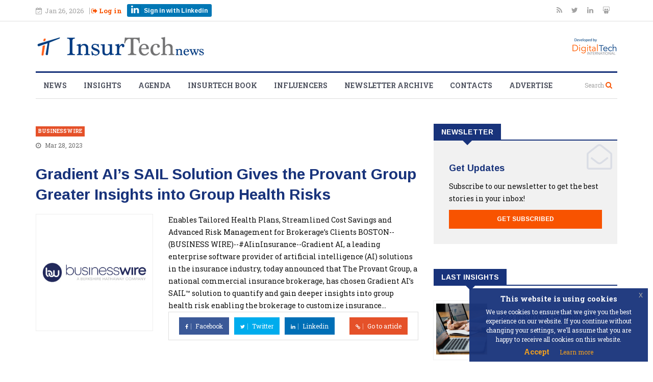

--- FILE ---
content_type: text/html; charset=UTF-8
request_url: https://insurtechnews.com/aggregator/gradient-ai-s-sail-solution-gives-the-provant-group-greater-insights-into-group-health-risks
body_size: 5842
content:
<!DOCTYPE html>
<html lang="en" prefix="og: http://ogp.me/ns#">
<head>

    <!-- Metadata -->
    <meta name="charset" content="utf-8" />
		<meta name="author" content="Crearts" />
		<meta name="viewport" content="width=device-width, initial-scale=1.0, maximum-scale=1.0, user-scalable=0" />
		<meta name="X-UA-Compatible" content="IE=edge" />
		<meta name="twitter:card" content="summary" />
		<meta name="twitter:site" content="@insurtechnews" />
		
<meta name="description" content="Enables Tailored Health Plans, Streamlined Cost Savings and Advanced Risk Management for Brokerage&rsquo;s Clients BOSTON--(BUSINESS WIRE)--#AIinInsurance--Gradient AI,&amp;#8230;" />
		
<meta name="twitter:title" content="Gradient AI’s SAIL Solution Gives the Provant Group Greater Insights into Group Health Risks">
		
<meta name="twitter:description" content="Enables Tailored Health Plans, Streamlined Cost Savings and Advanced Risk Management for Brokerage&rsquo;s Clients BOSTON--(BUSINESS WIRE)--#AIinInsurance--Gradient AI,&amp;#8230;">
		
<meta name="twitter:image" content="https://insurtechnews.com/uploads/news/external/business-wire-300.jpg">
		
<meta property="og:type" content="article" />
		<meta property="og:url" content="https://insurtechnews.com/aggregator/gradient-ai-s-sail-solution-gives-the-provant-group-greater-insights-into-group-health-risks" />
		<meta property="og:title" content="Gradient AI’s SAIL Solution Gives the Provant Group Greater Insights into Group Health Risks" />
		<meta property="og:image" content="https://insurtechnews.com/uploads/news/external/business-wire-300.jpg" />
		<meta property="og:description" content="Enables Tailored Health Plans, Streamlined Cost Savings and Advanced Risk Management for Brokerage&rsquo;s Clients BOSTON--(BUSINESS WIRE)--#AIinInsurance--Gradient AI,&amp;#8230;" />

    <meta name = "csrf_itn_name"
          content = "21fc4a0143190f12435cbcfd2027452f"
    />

    <!-- Title -->
    <title>InsurTechNews | Gradient AI’s SAIL Solution Gives the Provant Group Greater Insights into Group Health Risks </title>
    <!-- Favicon -->
    <link rel="icon" href="/assets/modules/main/img/favicon.png" type="image/png">
    <!-- Fonts -->
    <script defer src="https://use.fontawesome.com/4b3501e26e.js"></script>
    <link href="https://fonts.googleapis.com/css?family=Arimo:400,700|Roboto+Slab:300,400,700" rel="stylesheet">

    
	<!-- CSS Assets -->
	<link type="text/css" rel="stylesheet" href="https://insurtechnews.com/assets/vendors/css/bootstrap.min.css?cache=1510218774" media="all" />
<link type="text/css" rel="stylesheet" href="https://insurtechnews.com/assets/vendors/js/extra/datepicker/css/datepicker.css?cache=1511859925" media="all" />
<link type="text/css" rel="stylesheet" href="https://insurtechnews.com/assets/vendors/css/style.css?cache=1512661095" media="all" />
<link type="text/css" rel="stylesheet" href="https://insurtechnews.com/assets/vendors/css/responsive.css?cache=1510218775" media="all" />
<link type="text/css" rel="stylesheet" href="https://insurtechnews.com/assets/vendors/css/animate.css?cache=1510218773" media="all" />
<link type="text/css" rel="stylesheet" href="https://insurtechnews.com/assets/vendors/css/owl.carousel.min.css?cache=1510218775" media="all" />
<link type="text/css" rel="stylesheet" href="https://insurtechnews.com/assets/vendors/css/owl.theme.default.min.css?cache=1510218775" media="all" />
<link type="text/css" rel="stylesheet" href="https://insurtechnews.com/assets/vendors/css/jquery-eu-cookie-law-popup.css?cache=1513953971" media="all" />
<link type="text/css" rel="stylesheet" href="https://insurtechnews.com/assets/vendors/css/colorbox.css?cache=1510218774" media="all" />
<link type="text/css" rel="stylesheet" href="https://insurtechnews.com/assets/modules/main/css/main.css?cache=1590137706" media="all" />

    <!-- Global site tag (gtag.js) - Google Analytics -->
    <script async src=https://www.googletagmanager.com/gtag/js?id=UA-68012805-1></script>
    <script>
    window.dataLayer = window.dataLayer || [];
    function gtag(){dataLayer.push(arguments);}
    gtag('js', new Date());
    gtag('config', 'UA-68012805-1');
    </script>

</head>

<body class="upopup eupopup-bottomright ">
    <div id="loader" class="loader">
        <i class="fa fa-spinner fa-spin"></i>
    </div>

    <div class="body-inner">
<div id="top-bar" class="top-bar">
    <div class="container">
        <div class="row">
            <div class="col-md-8 col-sm-8 col-xs-12">
                <div class="ts-date hidden-xs">
                    <i class="fa fa-calendar-check-o"></i>Jan 26, 2026                </div>

                <div class="login-wrap top-nav">
                                        <div>
                        <a id="signInBox" href="https://insurtechnews.com/login"><i class="fa fa-sign-out"></i> Log in</a>
                    </div>
                    <div>
                        <a href="https://insurtechnews.com/login?oauth_init=1" class=" btn-in btn-in_small">
                            <i class="fa fa-linkedin"></i> <span>Sign in with Linkedin</span>
                        </a>
                    </div>
                                    </div>

            </div><!--/ Top bar left end -->

            <div class="col-md-4 col-sm-4 col-xs-6 top-social text-right hidden-xs">
                <ul class="unstyled">
                    <li>
                        <a title="Rss" href="https://feeds.feedburner.com/insurtechnews" target="_blank">
                            <span class="social-icon"><i class="fa fa-rss"></i></span>
                        </a>
                        <a title="Twitter" href="https://twitter.com/insurtechnews" target="_blank">
                            <span class="social-icon"><i class="fa fa-twitter"></i></span>
                        </a>
                        <a title="Linkdin" href="https://www.linkedin.com/company/insurtechnews" target="_blank">
                            <span class="social-icon"><i class="fa fa-linkedin"></i></span>
                        </a>
                        <a title="SlideShare" href="http://www.slideshare.net/InsurtechNews" target="_blank">
                            <span class="social-icon"><i class="fa fa-slideshare"></i></span>
                        </a>
                    </li>
                </ul><!-- Ul end -->
            </div><!--/ Top social col end -->
        </div><!--/ Content row end -->
    </div><!--/ Container end -->
</div><!--/ Topbar end -->

<!-- Header start -->
<header id="header" class="header">
    <div class="container">
        <div class="row">
            <div class="col-sm-12">
                <div class="logo-wrap">
                     <a class="app-logo" href="https://insurtechnews.com/">
                                                <img src="https://insurtechnews.com/assets/modules/main/img/insurtechnews-desktop.png" alt="" class="main-logo">
                                             </a>
                    <a class="company-logo" href="https://digitaltech-international.com/" target="_blank">
                                                <img src="https://insurtechnews.com/assets/modules/main/img/digitaltech-international-desktop-1.png" class="img-responsive" alt="">
                                            </a>
                </div>
            </div>
        </div>
    </div>

</header><!--/ Header end -->

<div class="main-nav clearfix">
    <div class="container">
        <div class="row">
            <nav class="site-navigation navigation">
                <div class="site-nav-inner pull-left">
                    <button type="button" class="navbar-toggle" data-toggle="collapse" data-target=".navbar-collapse">
                      <span class="sr-only">Toggle navigation</span>
                      <span class="icon-bar"></span>
                      <span class="icon-bar"></span>
                      <span class="icon-bar"></span>
                    </button>

                    <div class="collapse navbar-collapse navbar-responsive-collapse">
                        <ul class="nav navbar-nav">
                            <li>
                                <a href="https://insurtechnews.com/news">News</a>
                            </li>

                            <li>
                                <a href="https://insurtechnews.com/insights">Insights</a>
                            </li>

                            <li>
                                <a href="https://insurtechnews.com/agenda/upcoming-events">Agenda</a>
                            </li>

                            <li>
                                <a href="https://insurtechnews.com/insurtech-book">Insurtech Book</a>
                            </li>

                            <li>
                                <a href="https://insurtechnews.com/influencers">Influencers</a>
                            </li>

                            <li>
                                <a href="https://insurtechnews.com/newsletter-archive">Newsletter Archive</a>
                            </li>

                            <li>
                                <a href="https://insurtechnews.com/contacts">Contacts</a>
                            </li>

                            <li>
                                <a href="https://insurtechnews.com/advertise">Advertise</a>
                            </li>

                        </ul><!--/ Nav ul end -->
                    </div><!--/ Collapse end -->

                </div><!-- Site Navbar inner end -->
            </nav><!--/ Navigation end -->

            <div class="nav-search">
                <span id="search"><small>Search</small> <i class="fa fa-search"></i></span>
            </div><!-- Search end -->

            <div class="search-block" style="display: none;">
                 <form action="https://insurtechnews.com/search" id="serachForm" class="serach">

                    <input type="text"
                        name="q"
                        class="form-control"
                        placeholder="Type your text here then press enter">

                </form>
                <span class="search-close">&times;</span>
            </div><!-- Site search end -->

        </div><!--/ Row end -->
    </div><!--/ Container end -->

</div><!-- Menu wrapper end -->
<!-- Wrapper -->
<section class="block-wrapper">
    <div class="container">
        <div class="row">
            <div class="col-lg-8 col-md-8 col-sm-12 col-xs-12">

               <div class="aggregate">
    <div class="post-content-area aggregate-wrap">
        <div class="post-title-area">
                    <a class="post-cat" href="https://www.businesswire.com">
                businesswire            </a>
                    <div class="post-meta aggregator-meta">
                <span class="post-date">
                    <i class="fa fa-clock-o"></i>
                    Mar 28, 2023                </span>
            </div>
            <h2 class="post-title aggregator-title">
                Gradient AI’s SAIL Solution Gives the Provant Group Greater Insights into Group Health Risks            </h2>
        </div><!-- Post title end -->
        <div class="row">
            <div class="col-xs-12 col-sm-4 aggregator-media-wrap">
                <div class="post-media post-featured-image">
                    <img src="https://insurtechnews.com/uploads/news/external/business-wire-300.jpg" class="img-responsive" alt="">
                </div>
            </div>
            <div class="col-xs-12 col-sm-8 aggregator-content-wrap">
                <div class="entry-content">
                   Enables Tailored Health Plans, Streamlined Cost Savings and Advanced Risk Management for Brokerage’s Clients BOSTON--(BUSINESS WIRE)--#AIinInsurance--Gradient AI, a leading enterprise software provider of artificial intelligence (AI) solutions in the insurance industry, today announced that The Provant Group, a national commercial insurance brokerage, has chosen Gradient AI’s SAIL™ solution to quantify and gain deeper insights into group health risk enabling the brokerage to customize insurance&#8230;                </div><!-- Entery content end -->

                <div class="share-items clearfix">
                    <ul class="post-social-icons aggregate-btn-wrap unstyled">
                        <li class="facebook">
                            <a href="https://www.facebook.com/sharer/sharer.php?u=https%3A%2F%2Finsurtechnews.com%2Faggregator%2Fgradient-ai-s-sail-solution-gives-the-provant-group-greater-insights-into-group-health-risks" target="_blank">
                            <i class="fa fa-facebook"></i> <span class="ts-social-title">Facebook</span></a>
                        </li>

                        <li class="twitter">
                            <a href="https://twitter.com/intent/tweet?url=https%3A%2F%2Finsurtechnews.com%2Faggregator%2Fgradient-ai-s-sail-solution-gives-the-provant-group-greater-insights-into-group-health-risks&text=Gradient+AI%E2%80%99s+SAIL+Solution+Gives+the+Provant+Group+Greater+Insights+into+Group+Health+Risks" target="_blank">
                            <i class="fa fa-twitter"></i> <span class="ts-social-title">Twitter</span></a>
                        </li>
                        <li class="linkedin">
                            <a href="https://www.linkedin.com/shareArticle?mini=true&url=https%3A%2F%2Finsurtechnews.com%2Faggregator%2Fgradient-ai-s-sail-solution-gives-the-provant-group-greater-insights-into-group-health-risks&title=Gradient+AI%E2%80%99s+SAIL+Solution+Gives+the+Provant+Group+Greater+Insights+into+Group+Health+Risks" target="_blank">
                            <i class="fa fa-linkedin"></i> <span class="ts-social-title">Linkedin</span></a>
                        </li>
                        <li class="goto">
                            <a href="http://www.businesswire.com/news/home/20230328005424/en/Gradient-AI%E2%80%99s-SAIL-Solution-Gives-the-Provant-Group-Greater-Insights-into-Group-Health-Risks/?feedref=Zd8jjkgYuzBwDixoAdXmJgT1albrG1Eq4mAeVP39212IAINB6XU3Jkd5EF8b20BSevRMp3sIgu8q3wq1OF24lT93q" target="_blank">
                            <i class="fa fa-link"></i> <span class="ts-social-title">Go to article</span></a>
                        </li>
                    </ul>
                </div><!-- Share items end -->
            </div>
        </div>
    </div><!-- post-content end -->
</div><!-- Aggregate end -->            </div><!-- Content Col end -->

            <div class="col-lg-4 col-md-4 col-sm-12 col-xs-12">
                <aside class="sidebar sidebar-right">
                    <div class="widget">
    <h3 class="block-title"><span>Newsletter</span></h3>
    <div class="ts-newsletter">
        <div class="newsletter-introtext">
            <h4>Get Updates</h4>
            <p><p>Subscribe to our newsletter to get the best stories in your inbox!</p></p>
            <a href="https://insurtechnews.com/login#signup" class="btn btn-primary btn-block">
                Get Subscribed
            </a>
        </div>
    </div><!-- Newsletter end -->
</div><!-- Newsletter widget end --><div class="widget color-default">
    <h3 class="block-title"><span>Last Insights</span></h3>

    <div class="list-post-block">
        <ul class="list-post">
                        <li class="clearfix">
                <div class="post-block-style post-float clearfix">
                    <div class="post-thumb">
                        <a href="https://insurtechnews.com/insights/2023-insurtech-predictions">
                            <img class="img-responsive" src="https://insurtechnews.com/uploads/news/posts/pictures/UeWiCknL.jpg" alt="" />
                        </a>
                    </div><!-- Post thumb end -->

                    <div class="post-content">
                        <h2 class="post-title title-small">
                            <a href="https://insurtechnews.com/insights/2023-insurtech-predictions">
                                2023 Insurtech Predictions                            </a>
                        </h2>
                    </div><!-- Post content end -->
                </div><!-- Post block style end -->
            </li>
                    <li class="clearfix">
                <div class="post-block-style post-float clearfix">
                    <div class="post-thumb">
                        <a href="https://insurtechnews.com/insights/insurtech-must-be-taken-seriously">
                            <img class="img-responsive" src="https://insurtechnews.com/uploads/news/posts/pictures/LCFxo4Nk.jpg" alt="" />
                        </a>
                    </div><!-- Post thumb end -->

                    <div class="post-content">
                        <h2 class="post-title title-small">
                            <a href="https://insurtechnews.com/insights/insurtech-must-be-taken-seriously">
                                Insurtech must be taken seriously                            </a>
                        </h2>
                    </div><!-- Post content end -->
                </div><!-- Post block style end -->
            </li>
                    <li class="clearfix">
                <div class="post-block-style post-float clearfix">
                    <div class="post-thumb">
                        <a href="https://insurtechnews.com/insights/no-sign-of-distruption-yet">
                            <img class="img-responsive" src="https://insurtechnews.com/uploads/news/posts/pictures/6aqYpZXH.png" alt="" />
                        </a>
                    </div><!-- Post thumb end -->

                    <div class="post-content">
                        <h2 class="post-title title-small">
                            <a href="https://insurtechnews.com/insights/no-sign-of-distruption-yet">
                                No sign of distruption (yet!)                            </a>
                        </h2>
                    </div><!-- Post content end -->
                </div><!-- Post block style end -->
            </li>
                </ul><!-- List post end -->
    </div><!-- List post block end -->

</div><!-- Popular insights widget end --><div class="widget itn-b">
</div><div class="widget int-calendar color-blue">
    <h3 class="block-title"><span>Insurtech Events</span></h3>

    <div class="side-wrap_bg">
        <table class="table calendar-widget itn-calendar_table">


        <thead>
            <tr>
    

            <th class="text-center">
                <a href="agenda/calendar_generator/ajax_calendar/2025/12" class="prev-calendar" rel="nofollow">&laquo;</a>
            </th>
    

            <th class="text-center" colspan="5">
                January&nbsp;2026
            </th>
    

            <th class="text-center">
                <a href="agenda/calendar_generator/ajax_calendar/2026/02" class="next-calendar" rel="nofollow">&raquo;</a>
            </th>
    

        </tr>
    </thead>
    

<tr>
<td class="text-center"><strong>Mo</strong></td><td class="text-center"><strong>Tu</strong></td><td class="text-center"><strong>We</strong></td><td class="text-center"><strong>Th</strong></td><td class="text-center"><strong>Fr</strong></td><td class="text-center"><strong>Sa</strong></td><td class="text-center"><strong>Su</strong></td>
</tr>

<tr>
<td class="text-center">&nbsp;</td><td class="text-center">&nbsp;</td><td class="text-center">&nbsp;</td><td class="text-center">1</td><td class="text-center">2</td><td class="text-center">3</td><td class="text-center">4</td>
</tr>

<tr>
<td class="text-center">5</td><td class="text-center">6</td><td class="text-center">7</td><td class="text-center">8</td><td class="text-center">9</td><td class="text-center">10</td><td class="text-center">11</td>
</tr>

<tr>
<td class="text-center">12</td><td class="text-center">13</td><td class="text-center">14</td><td class="text-center">15</td><td class="text-center">16</td><td class="text-center">17</td><td class="text-center">18</td>
</tr>

<tr>
<td class="text-center">19</td><td class="text-center">20</td><td class="text-center">21</td><td class="text-center">22</td><td class="text-center">23</td><td class="text-center">24</td><td class="text-center">25</td>
</tr>

<tr>
<td class="text-center"><div class="highlight">26</div></td><td class="text-center">27</td><td class="text-center">28</td><td class="text-center">29</td><td class="text-center">30</td><td class="text-center">31</td><td class="text-center">&nbsp;</td>
</tr>

</table>
        <div class="itn-calendar-post">
            <h4>Upcoming Events</h4>
            <ul class="list-post">
                

            </ul><!-- List post end -->
        </div><!-- List post block end -->
    </div>

</div><div class="widget">
    <div class="twitter-block">
        <a class="twitter-timeline" data-height="600" data-dnt="true" href="https://twitter.com/insurtechnews?ref_src=twsrc%5Etfw">Tweets by insurtechnews</a> <script async src="https://platform.twitter.com/widgets.js" charset="utf-8"></script>
    </div>
</div>                </aside>
            </div>
        </div><!-- Row end -->
    </div><!-- Container end -->
</section><!-- First block end -->

<footer id="footer" class="footer">
    <div class="footer-main">
        <div class="container">
            <div class="row">
                <div class="col-md-6 col-sm-12">
                    <div class="footer-widget">
    <h3 class="widget-title">Influencers</h3>

    <div class="widget-influencers-list">
                    <div class="widget-influencers-item d-flex">
                <div class="rank">1</div>
                <div class="influencer d-flex">
                    <img src="https://insurtechnews.com/uploads/influencer/5d2b7-schreiber.jpg" alt="">
                    <span>Daniel Schreiber</span>
                </div>
            </div>
                    <div class="widget-influencers-item d-flex">
                <div class="rank">2</div>
                <div class="influencer d-flex">
                    <img src="https://insurtechnews.com/uploads/influencer/DaSJo-MCins_.jpg" alt="">
                    <span>Matteo Carbone</span>
                </div>
            </div>
                    <div class="widget-influencers-item d-flex">
                <div class="rank">3</div>
                <div class="influencer d-flex">
                    <img src="https://insurtechnews.com/uploads/influencer/1yF6lOsd.jpg" alt="">
                    <span>Rohan Malhotra</span>
                </div>
            </div>
                    <div class="widget-influencers-item d-flex">
                <div class="rank">4</div>
                <div class="influencer d-flex">
                    <img src="https://insurtechnews.com/uploads/influencer/m96xOVZ4.jpg" alt="">
                    <span>Varun Dua</span>
                </div>
            </div>
                    <div class="widget-influencers-item d-flex">
                <div class="rank">5</div>
                <div class="influencer d-flex">
                    <img src="https://insurtechnews.com/uploads/influencer/Ld4mtzPy.png" alt="">
                    <span>Sean Harper</span>
                </div>
            </div>
                    <div class="widget-influencers-item d-flex">
                <div class="rank">6</div>
                <div class="influencer d-flex">
                    <img src="https://insurtechnews.com/uploads/influencer/Opd5TCSy.jfif" alt="">
                    <span>Jeff Shi</span>
                </div>
            </div>
            </div>
    <div class="widget-influencers-info">
        <p>We publish an updated version of the 50insurtech influencer list each month so make sure to come back and check it out.</p>        <a href="https://insurtechnews.com/influencers" class="btn btn-primary btn-footer">View the full list</a>
    </div>
</div>                </div><!-- Col end -->

                <div class="col-md-3 col-sm-12 footer-widget upcomin-events-widget">
                    <div class="widget-footer-upcoming-events">
    <h3 class="widget-title">Upcoming events</h3>
    <ul class="unstyled">
            </ul><!-- List post end -->
</div>
                </div><!-- Col end -->

                <div class="col-md-3 col-sm-12 footer-widget">
                    <div class="widget-footer-menu">
    <h3 class="widget-title">Menu</h3>
    <ul class="unstyled">
        <li><a href="https://insurtechnews.com/news">News</a></li>
        <li><a href="https://insurtechnews.com/insights">Insights</a></li>
        <li><a href="https://insurtechnews.com/agenda/upcoming-events">Agenda</a></li>
        <li><a href="https://insurtechnews.com/influencers">Influlencers</a></li>
        <li><a href="https://insurtechnews.com/newsletter-archive">Newsletter Archive</a></li>
        <li><a href="https://insurtechnews.com/contacts">Contacts</a></li>
    </ul>
</div>                </div><!-- Col end -->

            </div><!-- Row end -->
        </div><!-- Container end -->
    </div><!-- Footer main end -->

    <div class="footer-info text-center">
        <div class="container">
            <div class="row">
                <div class="col-md-12">
                    <div class="footer-info-content">
                        <div class="footer-logo">
                            <img src="/assets/modules/main/img/itn_logo_white.png" class="img-responsive" alt="">
                        </div>
                        <p>Breaking news, insights and analyses on the insurance digital trasformation. Follow us to be always up-to-date with all the latest relevant insurtech trends.</p>                        <ul class="unstyled footer-social">
                            <li>
                                <a title="Rss" href="https://feeds.feedburner.com/insurtechnews" target="_blank">
                                    <span class="social-icon"><i class="fa fa-rss"></i></span>
                                </a>
                                <a title="Twitter" href="https://twitter.com/insurtechnews" target="_blank">
                                    <span class="social-icon"><i class="fa fa-twitter"></i></span>
                                </a>
                                <a title="Linkdin" href="https://www.linkedin.com/company/insurtechnews" target="_blank">
                                    <span class="social-icon"><i class="fa fa-linkedin"></i></span>
                                </a>
                                <a title="SlideShare" href="http://www.slideshare.net/InsurtechNews" target="_blank">
                                    <span class="social-icon"><i class="fa fa-slideshare"></i></span>
                                </a>
                            </li>
                        </ul>
                    </div><!-- Footer info content end -->
                </div><!-- Col end -->
            </div><!-- Row end -->
        </div><!-- Container end -->
    </div><!-- Footer info end -->
</footer><!-- Footer end -->

<div class="copyright">
    <div class="container">
        <div class="row">
            <div class="col-xs-12 col-sm-6">
                <div class="copyright-info">
                    <span>© 2015 - 2026 Digital Tech s.r.l. All Rights Reserved.</span><br />
                    <span>Galleria Pattari 2 (Piazza Duomo) 20122 Milano | PI 0836310960</span>
                </div>
            </div>

            <div class="col-xs-12 col-sm-6">
                <div class="footer-menu">
                    <ul class="nav unstyled">
                        <li><a href="https://insurtechnews.com/terms-of-use">Site Terms</a></li>
                        <li><a href="https://insurtechnews.com/privacy-policy">Privacy</a></li>
                        <li><a href="https://insurtechnews.com/cookie-policy">Cookie Policy</a></li>
                        <li><a href="https://insurtechnews.com/contacts">Contact Us</a></li>
                    </ul>
                </div>
            </div>
        </div><!-- Row end -->

        <div id="back-to-top" data-spy="affix" data-offset-top="10" class="back-to-top affix">
            <button class="btn btn-primary" title="Back to Top">
                <i class="fa fa-angle-up"></i>
            </button>
        </div>

    </div><!-- Container end -->
</div><!-- Copyright end -->


	<!-- JS Assets -->
	<script type="text/javascript" src="https://insurtechnews.com/assets/vendors/js/jquery.js?cache=1510218830"></script>
<script type="text/javascript" src="https://insurtechnews.com/assets/vendors/js/bootstrap.min.js?cache=1510218828"></script>
<script type="text/javascript" src="https://insurtechnews.com/assets/vendors/js/owl.carousel.min.js?cache=1510218831"></script>
<script type="text/javascript" src="https://insurtechnews.com/assets/vendors/js/jquery.counterup.min.js?cache=1510218830"></script>
<script type="text/javascript" src="https://insurtechnews.com/assets/vendors/js/waypoints.min.js?cache=1510218832"></script>
<script type="text/javascript" src="https://insurtechnews.com/assets/vendors/js/jquery.colorbox.js?cache=1510218830"></script>
<script type="text/javascript" src="https://insurtechnews.com/assets/vendors/js/smoothscroll.js?cache=1510218831"></script>
<script type="text/javascript" src="https://insurtechnews.com/assets/vendors/js/bootbox.min.js?cache=1510223191"></script>
<script type="text/javascript" src="https://insurtechnews.com/assets/vendors/js/jquery.loading.js?cache=1511875670"></script>
<script type="text/javascript" src="https://insurtechnews.com/assets/vendors/js/extra/moment.js?cache=1511859927"></script>
<script type="text/javascript" src="https://insurtechnews.com/assets/vendors/js/extra/datepicker/js/moment.min.js?cache=1511859926"></script>
<script type="text/javascript" src="https://insurtechnews.com/assets/vendors/js/extra/datepicker/js/bootstrap-datepicker.js?cache=1511859926"></script>
<script type="text/javascript" src="https://insurtechnews.com/assets/modules/main/js/utilities.js?cache=1513344398"></script>
<script type="text/javascript" src="https://insurtechnews.com/assets/vendors/js/jquery-eu-cookie-law-popup.js?cache=1513953937"></script>
<script type="text/javascript" src="https://insurtechnews.com/assets/vendors/js/custom.js?cache=1510218828"></script>
<script type="text/javascript" src="https://insurtechnews.com/assets/modules/main/js/main.js?cache=1525707222"></script>
<script type="text/javascript" src="https://insurtechnews.com/assets/modules/auth/js/models/auth.model.js?cache=1525101258"></script>
<script>
    const loaderWrap = document.querySelector('#loader');
    loaderWrap.style.display = 'none';
</script>
</div><!-- Body inner end -->
</body>
</html>

--- FILE ---
content_type: text/javascript
request_url: https://insurtechnews.com/assets/modules/main/js/main.js?cache=1525707222
body_size: 2876
content:
var Main = {

 	scope: {
 		base_url: 'https://insurtechnews.com/',
 		secureCsrf: ""
 	}

	/**
	 * Costruttore
	 */
	, init: function() {

		var that = this;
		const metaTags = Array.from(document.querySelectorAll("meta"));
	    const metaCsrf = metaTags.find(metaTag => {
	      if (metaTag.name === "csrf_itn_name") {
	        return metaTag;
	      }
	    });
	    this.scope.secureCsrf = metaCsrf.content;

		// Aggiungi il datapicker
		if ($('.datetime').length) {
		  $('.datetime').datetimepicker({
			  pickTime: false
		  });
		}

		// Mostra il loading al caricamento della lista
        $(document).loading({
            image: '/assets/vendors/images/eclipse.gif',
            class: 'loder-wrap',
            opacity: 0.95,
            zIndex: 9999
        });
        $(document).loading('store');

        $(document).euCookieLawPopup().init({
		  cookiePolicyUrl : that.scope.base_url+'cookie-policy',
		  popupPosition : 'bottomright',
		  colorStyle : 'default',
		  compactStyle : false,
		  popupTitle : 'This website is using cookies',
		  popupText : 'We use cookies to ensure that we give you the best experience on our website. If you continue without changing your settings, we\'ll assume that you are happy to receive all cookies on this website.',
		  buttonContinueTitle : 'Accept',
		  buttonLearnmoreTitle : 'Learn more',
		  buttonLearnmoreOpenInNewWindow : true,
		  agreementExpiresInDays : 30,
		  autoAcceptCookiePolicy : false,
		  htmlMarkup : null
		});

		// Richiamo i comportamenti
		this.behaviours();
	}

	// --------------------------------------------------------------------------

	/**
	 * Comportamenti
	 */
	, behaviours: function() {
		// Mostra il logo della grandezza desiderata quando si toggla il menu
		$('body').delegate('#menu_toggle', 'click', $.proxy(this.toggleLogo, this));

		// Apre la popup di inserimento
    	$('body').delegate('[data-action="open-add-popup"]', 'click', $.proxy(this.openAddPopup, this));

    	// Apre la popup di modifica
    	$('body').delegate('[data-action="open-edit-popup"]', 'click', $.proxy(this.openEditPopup, this));

    	// Registrazione newsletter
    	$('[name="newsletter_subscription"]').on('submit', $.proxy(this.newsletterSubscription, this));

		// Apri il datepicker anche cliccando sulle icone del calendario
		$('#datetime-icon-01').on(
		  'click'
		  , function(e) {
			$('#datetime-picker-01').data("DateTimePicker").show();
		  }
		);
		$('#datetime-icon-02').on(
		  'click'
		  , function(e) {
			$('#datetime-picker-02').data("DateTimePicker").show();
		  }
		);

		// Ricarica l'agenda inserendo l'html via ajax del mese precedente / successivo al corrente
		$(document).on(
		 'click'
		  , '.prev-calendar'
		  , $.proxy(this.reloadCalendar, this)
		)

		$(document).on(
		 'click'
		  , '.next-calendar'
		  , $.proxy(this.reloadCalendar, this)
		)
	}

	// ------------------------------------------------------------------------

	, hideloading: function () {
	 	$('#loader').hide();
	}

	/**
	* Esegui una chiamata REST.
	*
	* @param  {String} type
	* @param  {String} url
	* @param  {Object} data
	* @return {Promise}
	*/
	, rest: function(type, url, data) {
		var $deferred = $.Deferred(),
		that      = this;

	    $.ajaxSetup({
	      data: {
	        csrf_itn_name: that.scope.secureCsrf
	      }
		});

		$.ajax({
		  url:    url
		  , data: data
		  , type: type.toUpperCase()
		}).success(function(res) {
		  $deferred.resolve(res);
		}).fail(function() {
		  console.log('REST call failure.')
		});
		return $deferred.promise();
	}

	// ------------------------------------------------------------------------

	/**
	* Mostra un alert
	*
	*/
	, showAlert: function(selector, style, message, where){

		// Nasconde gli alert preesistenti
		this.hideAlert();

		var icon = '';

		if(style == 'success'){
		}
		else if(style == 'warning'){
			icon = 'icon-warning-sign';
		}
		else if(style == 'danger'){
			icon = 'exclamation-circle';
		}
		else {
			icon = 'info';
		}

		var html = '<div class="alert alert-'+style+' alert-dismissable" role="alert">'
  					+'<button type="button" class="close" data-dismiss="alert" aria-label="Close"><span aria-hidden="true">&times;</span></button>'
  					+'<i class="fa fa-'+icon+'"></i> '+message+'</div>';

  		if(where == 'before'){
			$(html).insertBefore($(selector));
		}
		else {
			$(html).insertAfter($(selector));
		}
	}

	// ------------------------------------------------------------------------

	/**
	* Nasconde l'alert passato o tutti gli alert (se non ne è passato nessuno)
	*
	*/
	, hideAlert: function(alert){
		$(Utilities.ifSet(alert, '.alert')).remove();
	}

	// ------------------------------------------------------------------------

	/**
	* Nasconde l'alert passato o tutti gli alert (se non ne è passato nessuno)
	*
	*/
	, toggleLogo: function(){
		$('#logo-small').toggleClass('hide');
		$('#logo-full').toggleClass('hide');
	}

	// --------------------------------------------------------------------------

	/**
	 * Apre la modale di modifica dell'item cliccato
	 *
	*/
	, openAddPopup: function(e){
		e.preventDefault();

		var url = $(Utilities.getTarget(e, 'href')).attr('href')+'?pop=true';

		$.popupWindow(url, {
			center     : "screen", //true, screen || parent || undefined, null, "", false
			createNew  : true, // open a new window, or re-use existing popup
			height     : 500,
			left       : 0,
			location   : false,
			menubar    : false,
			name       : null, // specify custom name for window (overrides createNew option)
			onUnload   : null,
			resizable  : false,
			scrollbars : false, // os x always adds scrollbars
			status     : false,
			toolbar    : false,
			top        : 0,
			width      : 500
		});
	}

	// --------------------------------------------------------------------------

	/**
	 * Apre la modale di modifica dell'item cliccato
	 *
	*/
	, openEditPopup: function(e){
		e.preventDefault();

		var url = $(Utilities.getTarget(e, 'href')).attr('href')+'?pop=true';

		$.popupWindow(url, {
			center    : "screen", //true, screen || parent || undefined, null, "", false
			createNew : true, // open a new window, or re-use existing popup
			height    : 500,
			left      : 0,
			location  : false,
			menubar   : false,
			name      : null, // specify custom name for window (overrides createNew option)
			onUnload  : null,
			resizable : false,
			scrollbars: false, // os x always adds scrollbars
			status    : false,
			toolbar   : false,
			top       : 0,
			width     : 500
		});
	}

	// ------------------------------------------------------------------------

	/**
	* Ricarica l'agenda inserendo l'html del mese precedente / successivo al
	* corrente
	*/
	, reloadCalendar: function(e){
	  e.preventDefault();

	  var target          = e.target
		  , href          = $(target).attr('href')
		  , url_splitted  = href.split('/')
		  , url           = this.scope.base_url+url_splitted[0]+'/'+url_splitted[1]+'/'+url_splitted[2]+'/'+url_splitted[3]+'/'+url_splitted[4];

		  console.log(url_splitted);

	  $('.calendar-widget').loading('show');
	  $.when(Main.rest('get', url))
		.then(function(res) {
			$('.calendar-widget').html(res);
			$('.calendar-widget').loading('hide');
		})
	}

	// ------------------------------------------------------------------------

	, isMobile: function() {
		return /Android|webOS|iPhone|iPad|iPod|BlackBerry|IEMobile|Opera Mini/i.test(navigator.userAgent) ;
	}

	// ------------------------------------------------------------------------

	/**
	 * Svuota tutti gli input quando si cambia pagina
	 */
	, emptyInput: function(e) {
		$('input').val('');
	}

	// ------------------------------------------------------------------------

	/**
	 *
	 * Creazioone account - registrazione newsletter
	 *
	 */

	, newsletterSubscription: function(e) {
		e.preventDefault();
		var that 		 = this
			, $form 	 = $('[name="newsletter_subscription"]')
			, parameters = $form.serialize();

		$('.ts-newsletter').loading('show');
		$.when(AuthModel.newsletter_subscription(parameters))
			.then(function(res) {
				that.showAlert('[name="newsletter_subscription"] [type="submit"]', res.status, res.message, 'before');
				if(res.status == 'success'){
					that.emptyInput();
				}
			$('.ts-newsletter').loading('hide');
		});
	}
}

// --------------------------------------------------------------------------

/**
 * jQuery
 */
$(document).ready(function() {
	// Main.hideloading();
	Main.init();
});

--- FILE ---
content_type: text/javascript
request_url: https://insurtechnews.com/assets/modules/main/js/utilities.js?cache=1513344398
body_size: 1364
content:
/**
 * Commento sull'oggetto
 */
var Utilities = {

	/**
	 * Costruttore
	 */
	init: function() {

	}

	// --------------------------------------------------------------------------

	/**
	 * Comportamenti
	 */
	, behaviours: function() {
	}

	// ------------------------------------------------------------------------

	/**
	* Esegui il redirect verso una specifica URL.
	*
	* @param  {string} url
	*/
	, redirect: function(url) {
		document.location.href = url;
	}

	// --------------------------------------------------------------------------

	/**
	* Seleziona il target controllando se esiste uno specifico attributo
	*/
	, getTarget: function(e, attr) {
		return $(e.target).attr(attr) ? $(e.target) : $(e.target).parent();
	}

	// --------------------------------------------------------------------------
	/**
	* Genera una password casuale e la restituisce
	*/
	, generateRandomPassword: function(type, limit) {

		limit = limit || 8;
		type = type || 'all';
		if(type == 'alpha'){
			var chars = 'abcdefghijklmnopqrstuvwxyzABCDEFGHIJKLMNOPQRSTUVWXYZ';
		}
		else if(type == 'alphanumeric'){
			var chars = 'abcdefghijklmnopqrstuvwxyzABCDEFGHIJKLMNOPQRSTUVWXYZ0123456789';
		}
		else {
			var chars = 'abcdefghijklmnopqrstuvwxyzABCDEFGHIJKLMNOPQRSTUVWXYZ0123456789:;><!"£$%&/()=?^*°#_-@+[]{}|,.§ç';
		}
		var list = chars.split('');
		var len = list.length, i = 0;

		var password = '';
		do {
		  i++;
		  var index = Math.floor(Math.random() * len);
		  password += list[index];
		} while(i < limit);

		return password;
	}


  	// --------------------------------------------------------------------------
	/**
	* Verifico che la variabile passata sia settata
	*/
  	, isSet: function(myVar) {
		if (typeof myVar !== "undefined" && myVar)
			return true;
		else return false;
	}


	// --------------------------------------------------------------------------
	/**
	* Converte le prime lettere di una stringa in maiuscolo
	*/
    , ucSmart: function(string) {
    	var words = string.split(" ");
		var output = "";
		for (i = 0 ; i < words.length; i ++){
			lowerWord = words[i].toLowerCase();
			lowerWord = lowerWord.trim();
			capitalizedWord = lowerWord.slice(0,1).toUpperCase() + lowerWord.slice(1);
			output += capitalizedWord;
			if (i != words.length-1){
				output+=" ";
			}
		}//for
		output[output.length-1] = '';
		return output;
    }


	// --------------------------------------------------------------------------

	/**
	 * Funzione per il controllo d'esistenza di una variabile (con ritorno di se stesso o una stringa variabile)
	 */
	, ifSet: function(myVar, text, prepend) {

		var returnString = '';

		// Se la variabile è settata
		if (typeof myVar !== "undefined" && myVar){
			returnString = myVar;
		}
		else {
			returnString = text;
		}

		// Se è settato un valore da prependergli
		if(typeof prepend !== "undefined" && prepend){
			returnString = prepend+returnString;
		}

		return returnString;
	}


	// --------------------------------------------------------------------------

	/**
	 * Restituisce il valore associato al parametro get passato
	 */
	, getQueryParam: function(param) {

		var original_param = param;

	    location.search.substr(1)
	        .split("&")
	        .some(function(item) { // returns first occurence and stops
	            return item.split("=")[0] == param && (param = decodeURIComponent((item.split("=")[1]+'').replace(/\+/g, '%20')))
	        })

	    return param == original_param ? false : param;
	}

 }

// --------------------------------------------------------------------------

/**
 * jQuery
 */
$(document).ready(function() {
	Utilities.init();
});
